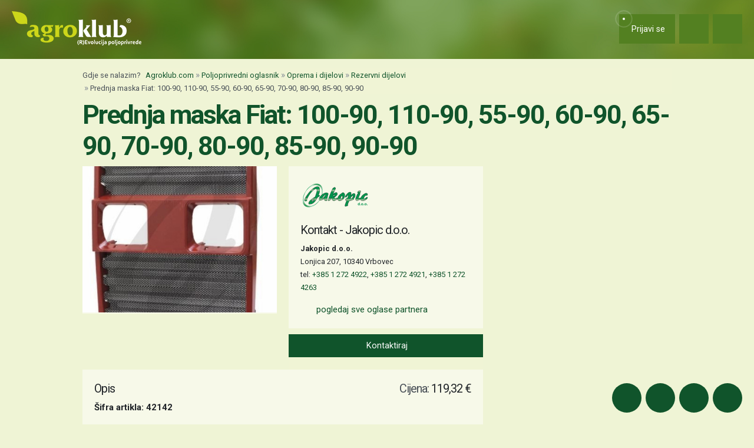

--- FILE ---
content_type: text/html; charset=utf-8
request_url: https://www.google.com/recaptcha/api2/aframe
body_size: 149
content:
<!DOCTYPE HTML><html><head><meta http-equiv="content-type" content="text/html; charset=UTF-8"></head><body><script nonce="OVTj4-Oeq9NEbSTQVRn8Gg">/** Anti-fraud and anti-abuse applications only. See google.com/recaptcha */ try{var clients={'sodar':'https://pagead2.googlesyndication.com/pagead/sodar?'};window.addEventListener("message",function(a){try{if(a.source===window.parent){var b=JSON.parse(a.data);var c=clients[b['id']];if(c){var d=document.createElement('img');d.src=c+b['params']+'&rc='+(localStorage.getItem("rc::a")?sessionStorage.getItem("rc::b"):"");window.document.body.appendChild(d);sessionStorage.setItem("rc::e",parseInt(sessionStorage.getItem("rc::e")||0)+1);localStorage.setItem("rc::h",'1768799427739');}}}catch(b){}});window.parent.postMessage("_grecaptcha_ready", "*");}catch(b){}</script></body></html>